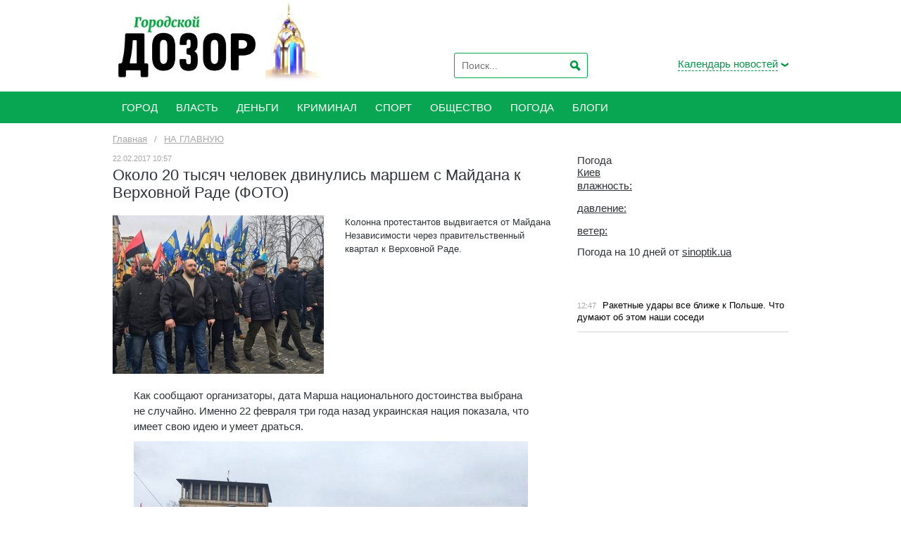

--- FILE ---
content_type: text/html; charset=utf-8
request_url: https://kharkov.dozor.ua/1001428/1190330.html
body_size: 7536
content:
<!DOCTYPE HTML>
<html lang="RU">
<head>
    <meta charset="UTF-8"/>
    <title>Около 20 тысяч человек двинулись маршем с Майдана к Верховной Раде (ФОТО) | Городской Дозор</title>
    <meta name="description" content="Колонна протестантов выдвигается от Майдана Независимости через правительственный квартал к  Верховной Раде.">
    <meta name="keywords" content="">
    <meta name="apple-itunes-app" content="app-id=413255805">
    <style>
        @import "https://kharkov.dozor.ua/css/main.css";
    </style>
    <link rel="shortcut icon" href="https://kharkov.dozor.ua/images/favicon.ico" type="image/x-icon"/>
    <!--[if lt IE 9]>
    <script src="http://webdesignerwall.com/wp-content/themes/wall/js/css3-mediaqueries.js"></script>
    <script src="http://html5shim.googlecode.com/svn/trunk/html5.js"></script>
    <![endif]-->
    <!--[if IE 8 ]>
    <body class="ie8"><![endif]-->
    <!--[if IE 9 ]>
    <body class="ie9"><![endif]-->
            <meta property="og:image"
              content="https://kharkov.dozor.ua/content/documents/11904/1190330/thumb-article-300x225-8268.jpg"/>
        <meta name="google-site-verification" content="yVxRCP7Nn5o3JUj2jflf7ZlPWCckAIyjIJGMiWRhxPg" />
<meta name='yandex-verification' content='719563acc4b9436f' />
 <meta property="og:site_name" content="Городской Дозор">
<script>
  (function(i,s,o,g,r,a,m){i['GoogleAnalyticsObject']=r;i[r]=i[r]||function(){
  (i[r].q=i[r].q||[]).push(arguments)},i[r].l=1*new Date();a=s.createElement(o),
  m=s.getElementsByTagName(o)[0];a.async=1;a.src=g;m.parentNode.insertBefore(a,m)
  })(window,document,'script','//www.google-analytics.com/analytics.js','ga');

  ga('create', 'UA-56822227-1', 'auto');
  ga('send', 'pageview');

</script>

<script type="text/javascript">
(function (tos) {
  window.setInterval(function () {
    tos = (function (t) {
      return t[0] == 50 ? (parseInt(t[1]) + 1) + ':00' : (t[1] || '0') + ':' + (parseInt(t[0]) + 10);
    })(tos.split(':').reverse());
    window.pageTracker ? pageTracker._trackEvent('Time', 'Log', tos) : _gaq.push(['_trackEvent', 'Time', 'Log', tos]);
  }, 10000);
})('00');
</script>


<!-- Yandex.Metrika counter -->
<script type="text/javascript">
(function (d, w, c) {
    (w[c] = w[c] || []).push(function() {
        try {
            w.yaCounter27085076 = new Ya.Metrika({id:27085076,
                    webvisor:true,
                    clickmap:true,
                    trackLinks:true,
                    accurateTrackBounce:true});
        } catch(e) { }
    });

    var n = d.getElementsByTagName("script")[0],
        s = d.createElement("script"),
        f = function () { n.parentNode.insertBefore(s, n); };
    s.type = "text/javascript";
    s.async = true;
    s.src= "https://d31j93rd8oukbv.cloudfront.net/metrika/watch_ua.js";

    if (w.opera == "[object Opera]") {
        d.addEventListener("DOMContentLoaded", f, false);
    } else { f(); }
})(document, window, "yandex_metrika_callbacks");
</script>
<noscript><div><img src="//mc.yandex.ru/watch/27085076" style="position:absolute; left:-9999px;" alt="" /></div></noscript>
<!-- /Yandex.Metrika counter -->

<!-- (C)2000-2012 Gemius SA - gemiusTraffic / ver 11.1 / Glavnaja stranitsa sajta --> 
<script type="text/javascript">
<!--//--><![CDATA[//><!--
var gemius_identifier = new String('zIhKW.BIMznsp9cChYTXntVqnIPBTiRhJpHbV5sNq2X.47');
//--><!]]>
</script>
<script type="text/javascript" src="http://dozor.kharkov.ua/js/gemius.js"></script>

<!-- bigmir)net TOP 100 Part 1 -->
<script type="text/javascript" language="javascript"><!--
bmN=navigator,bmD=document,bmD.cookie='b=b',i=0,bs=[],bm={v:153755,s:153755,t:6,c:bmD.cookie?1:0,n:Math.round((Math.random()* 1000000)),w:0};
for(var f=self;f!=f.parent;f=f.parent)bm.w++;
try{if(bmN.plugins&&bmN.mimeTypes.length&&(x=bmN.plugins['Shockwave Flash']))bm.m=parseInt(x.description.replace(/([a-zA-Z]|\s)+/,''));
else for(var f=3;f<20;f++)if(eval('new ActiveXObject("ShockwaveFlash.ShockwaveFlash.'+f+'")'))bm.m=f}catch(e){;}
try{bm.y=bmN.javaEnabled()?1:0}catch(e){;}
try{bmS=screen;bm.v^=bm.d=bmS.colorDepth||bmS.pixelDepth;bm.v^=bm.r=bmS.width}catch(e){;}
r=bmD.referrer.slice(7);if(r&&r.split('/')[0]!=window.location.host){bm.f=escape(r);bm.v^=r.length}
bm.v^=window.location.href.length;for(var x in bm) if(/^[vstcnwmydrf]$/.test(x)) bs[i++]=x+bm[x];
bmD.write('<img style="display:none;" src="http://c.bigmir.net/?'+bs.join('&')+'"  width="0" height="0" border="0" alt="" />');
//-->
</script>
<noscript><img src="http://c.bigmir.net/?v153755&s153755&t6" width="0" height="0" alt="" title="" border="0" /></noscript>
<!-- bigmir)net TOP 100 Part 1 -->

<meta name="cmsmagazine" content="0225b83d65f5abd3f311ba82859ed3eb" />

<!--Блок подключения библиотеки скриптов Admixer-->
<script type='text/javascript'>
(function () {
	var w = window, d = document;
	w.admixZArr = (w.admixZArr || []);
	w.admixerSmOptions = (w.admixerSmOptions || {});
	w.admixerSmOptions.showAdsOnLoad = true;
	if (!w.admixerSm) {
	    var adms = document.createElement('script');
	    adms.async = true;
	    adms.type = 'text/javascript';
	    adms.src = 'http://cdn.admixer.net/scriptlib/asm2.js?v=3';
	    var node = d.getElementsByTagName('script')[0];
	    node.parentNode.insertBefore(adms, node);
	}
})();
</script>		
<!--Конец блока подключения библиотеки скриптов Admixer-->

<div id="fb-root"></div>
<script async defer crossorigin="anonymous" src="https://connect.facebook.net/ru_RU/sdk.js#xfbml=1&version=v9.0&appId=293554010787244&autoLogAppEvents=1" nonce="wp2YoQcM"></script>
    </head>
<body>

<div class="base">
    <header class="header" style="height: 130px;">
        <div class="main">
            <div class="logo">
                <a href="https://kharkov.dozor.ua/"><img src="https://kharkov.dozor.ua/images/logo-20220330.jpg" style="height: 100%" alt="Городской Дозор | Новости Харькова"></a>
            </div>
            <div class="header-right">
                <div class="search search-header">
                    <form action="https://kharkov.dozor.ua/search/" method="GET" name="search">
                        <input type="hidden" name="sort" value="1">
                        <input type="text" name="query" value="" placeholder="Поиск...">
                        <input type="submit" value="Искать">
                    </form>
                </div>
                <div class="calendar">
    <div class="calendar-link"><a><span>Календарь новостей</span></a>
    </div>
    <div class="calContainer" style="display: none;">
        <div>
            <table class="calendar">
                <tr>
                    <th width="75" align="right">
                        <a style="cursor: pointer;" onClick="AjaxCalendarYear(0);">
                            <img src="https://kharkov.dozor.ua/images/img-calendar-left.gif" alt="" border="0">
                        </a>
                    </th>
                    <th style="text-align: center;" class="f13" id="cal_year"></th>
                    <th width="75" align="left">
                        <a style="cursor: pointer;" onClick="AjaxCalendarYear(1);">
                            <img src="https://kharkov.dozor.ua/images/img-calendar-right.gif" alt="" border="0">
                        </a>
                    </th>
                </tr>
            </table>
            <table class="calendar calendar2">
                <tr>
                    <td width="5">&nbsp;</td>
                    <td><a id="month_1" style="cursor: pointer;" onClick="AjaxCalendarMonth(1);">янв</a></td>
                    <td><a id="month_2" style="cursor: pointer;" onClick="AjaxCalendarMonth(2);">фев</a></td>
                    <td><a id="month_3" style="cursor: pointer;" onClick="AjaxCalendarMonth(3);">мар</a></td>
                    <td><a id="month_4" style="cursor: pointer;" onClick="AjaxCalendarMonth(4);">апр</a></td>
                    <td><a id="month_5" style="cursor: pointer;" onClick="AjaxCalendarMonth(5);">май</a></td>
                    <td><a id="month_6" style="cursor: pointer;" onClick="AjaxCalendarMonth(6);">июнь</a></td>
                    <td width="5">&nbsp;</td>
                </tr>
                <tr>
                    <td width="5">&nbsp;</td>
                    <td><a id="month_7" style="cursor: pointer;" onClick="AjaxCalendarMonth(7);">июль</a></td>
                    <td><a id="month_8" style="cursor: pointer;" onClick="AjaxCalendarMonth(8);">авг</a></td>
                    <td><a id="month_9" style="cursor: pointer;" onClick="AjaxCalendarMonth(9);">сент</a></td>
                    <td><a id="month_10" style="cursor: pointer;" onClick="AjaxCalendarMonth(10);">окт</a></td>
                    <td><a id="month_11" style="cursor: pointer;" onClick="AjaxCalendarMonth(11);">нояб</a></td>
                    <td><a id="month_12" style="cursor: pointer;" onClick="AjaxCalendarMonth(12);">дек</a></td>
                    <td width="5">&nbsp;</td>
                </tr>
            </table>
            <table class="calendar calendar3" id="cal_body"></table>
        </div>
    </div>
</div>
            </div>
        </div>
    </header>
    <nav class="menu">
        <div class="main" id="main_menu">
            <ul><li class="li"><a href="https://kharkov.dozor.ua/news/city/"><span>Город</span></a></li><li class="li"><a href="https://kharkov.dozor.ua/news/vlast/"><span>Власть</span></a></li><li class="li"><a href="https://kharkov.dozor.ua/news/dengi/"><span>Деньги</span></a></li><li class="li"><a href="https://kharkov.dozor.ua/news/crime/"><span>Криминал</span></a></li><li class="li"><a href="https://kharkov.dozor.ua/news/sport/"><span>Спорт</span></a></li><li class="li"><a href="https://kharkov.dozor.ua/news/obwestvo/"><span>Общество</span></a></li><li class="li"><a href="https://kharkov.dozor.ua/news/weather/"><span>Погода</span></a></li><li class="li"><a href="https://kharkov.dozor.ua/blogs/"><span>Блоги</span></a></li></ul>
            <div class="clear"></div>
        </div>
    </nav>
    <div class="content">
        <div class="main">
                <div class="breadcrumbs">
        <ul itemscope itemtype="http://schema.org/BreadcrumbList">
            <li itemprop="itemListElement" itemscope itemtype="http://schema.org/ListItem"><a itemprop="item" href="https://kharkov.dozor.ua/" itemprop="url"><span itemprop="name">Главная</span></a><meta itemprop="position" content="1"/></li>
                            <li>/</li>
                <li itemprop="itemListElement" itemscope
itemtype="http://schema.org/ListItem"><a itemprop="item" href="https://kharkov.dozor.ua/1001428/" itemprop="url"><span itemprop="name">НА ГЛАВНУЮ</span></a><meta itemprop="position" content="2"/></li>
                    </ul>
    </div>

            <div class="center">
                                    
<div class="news-text">
    <time datetime="2017-02-22T10:57:00+02:00">22.02.2017 10:57</time>
    <h1>Около 20 тысяч человек двинулись маршем с Майдана к Верховной Раде (ФОТО)</h1>

            <div class="img">
            <img src="https://kharkov.dozor.ua/content/documents/11904/1190330/thumb-article-300x225-8268.jpg" width="300"
                 height="225"
                 alt="" border="0">
                    </div>
        <div class="text">
                    <p>Колонна протестантов выдвигается от Майдана Независимости через правительственный квартал к  Верховной Раде.</p>
            <br>
                <noindex>
    <a rel="nofollow" class="facebook"
       href="http://www.facebook.com/sharer.php?u=https://kharkov.dozor.ua/1001428/1190330.html&t=%D0%9E%D0%BA%D0%BE%D0%BB%D0%BE%2020%20%D1%82%D1%8B%D1%81%D1%8F%D1%87%20%D1%87%D0%B5%D0%BB%D0%BE%D0%B2%D0%B5%D0%BA%20%D0%B4%D0%B2%D0%B8%D0%BD%D1%83%D0%BB%D0%B8%D1%81%D1%8C%20%D0%BC%D0%B0%D1%80%D1%88%D0%B5%D0%BC%20%D1%81%20%D0%9C%D0%B0%D0%B9%D0%B4%D0%B0%D0%BD%D0%B0%20%D0%BA%20%D0%92%D0%B5%D1%80%D1%85%D0%BE%D0%B2%D0%BD%D0%BE%D0%B9%20%D0%A0%D0%B0%D0%B4%D0%B5%20%28%D0%A4%D0%9E%D0%A2%D0%9E%29"></a>
    <script type="text/javascript" src="http://platform.twitter.com/widgets.js"></script>
    <a rel="nofollow" class="twitter"
       href="http://twitter.com/share?url=https://kharkov.dozor.ua/1001428/1190330.html&text=%D0%9E%D0%BA%D0%BE%D0%BB%D0%BE%2020%20%D1%82%D1%8B%D1%81%D1%8F%D1%87%20%D1%87%D0%B5%D0%BB%D0%BE%D0%B2%D0%B5%D0%BA%20%D0%B4%D0%B2%D0%B8%D0%BD%D1%83%D0%BB%D0%B8%D1%81%D1%8C%20%D0%BC%D0%B0%D1%80%D1%88%D0%B5%D0%BC%20%D1%81%20%D0%9C%D0%B0%D0%B9%D0%B4%D0%B0%D0%BD%D0%B0%20%D0%BA%20%D0%92%D0%B5%D1%80%D1%85%D0%BE%D0%B2%D0%BD%D0%BE%D0%B9%20%D0%A0%D0%B0%D0%B4%D0%B5%20%28%D0%A4%D0%9E%D0%A2%D0%9E%29"
       title="добавить в Twitter!" target="_blank" data-count="none"></a>
    <a rel="nofollow" class="livejournal" target="_blank" href="http://www.livejournal.com/update.bml"
       onClick="location.href='http://www.livejournal.com/update.bml?event='+encodeURIComponent(document.location.href) + ' - ...&subject=%D0%9E%D0%BA%D0%BE%D0%BB%D0%BE%2020%20%D1%82%D1%8B%D1%81%D1%8F%D1%87%20%D1%87%D0%B5%D0%BB%D0%BE%D0%B2%D0%B5%D0%BA%20%D0%B4%D0%B2%D0%B8%D0%BD%D1%83%D0%BB%D0%B8%D1%81%D1%8C%20%D0%BC%D0%B0%D1%80%D1%88%D0%B5%D0%BC%20%D1%81%20%D0%9C%D0%B0%D0%B9%D0%B4%D0%B0%D0%BD%D0%B0%20%D0%BA%20%D0%92%D0%B5%D1%80%D1%85%D0%BE%D0%B2%D0%BD%D0%BE%D0%B9%20%D0%A0%D0%B0%D0%B4%D0%B5%20%28%D0%A4%D0%9E%D0%A2%D0%9E%29';return false;"></a>
</noindex>
    </div>
    <div class="clear15"></div>

    <p>
	Как сообщают организаторы, дата Марша национального достоинства выбрана не случайно. Именно 22 февраля три года назад украинская нация показала, что имеет свою идею и умеет драться.</p>
<p>
	<img alt="" src="https://kharkov.dozor.ua/content/documents/11904/1190330/images/1.jpg" style="width: 560px; height: 420px;" /></p>
<p>
	<img alt="" src="https://kharkov.dozor.ua/content/documents/11904/1190330/images/2.jpg" style="width: 560px; height: 420px;" /></p>
<p>
	<img alt="" src="https://kharkov.dozor.ua/content/documents/11904/1190330/images/4.jpg" style="width: 560px; height: 420px;" /></p>

        <div class="tags">
                    <p>Тэги:
                            <a href="https://kharkov.dozor.ua/tags/62607.html">киев</a>,                             <a href="https://kharkov.dozor.ua/tags/70755.html">евромайдан</a>,                             <a href="https://kharkov.dozor.ua/tags/81270.html">марш достоинства</a>,                             <a href="https://kharkov.dozor.ua/tags/67515.html">городской дозор</a>                        </p>
                    </div>

</div>
<div class="clear-hr3"></div>



<div id ="engageya_tag" style="clear:both;"><script type="text/javascript">var dbnwid=58658; var dbnpid=145568; var dbnwebid=98241; var dbnlayout=32; var dbncolor="#789900"; var dbntitlefontsize="14"; var dbnbgcolortype=1; var dbnheader="&#1063;&#1080;&#1090;&#1072;&#1081;&#1090;&#1077; &#1090;&#1072;&#1082;&#1078;&#1077;:    "; var dbnremindercolor=2; var dbn_protocol = (("https:" == document.location.protocol) ? "https://" : "http://"); document.write(unescape("%3Cscript src='" + dbn_protocol + "widget.engageya.com/sprk.1.0.2.js' id='grazit_script' class='grazit_script' async=true type='text/javascript'%3E%3C/script%3E")); </script></div>
            <section class="news news-list">
                                        <section class="news-row">
                    <div class="h1">Материалы по теме</div>
                                <article>
                        <div class="img">
                            <a href="https://kharkov.dozor.ua/news/sport/1210369.html">
                                            <img src="https://kharkov.dozor.ua/content/documents/12104/1210369/thumb-article-300x225-a105.jpg" width="300" height="225" alt="" border="0">
                                        </a>
                        </div>
                        <div class="text">
                            <time>12.04.2023 12:33</time>
                            <div class="h2"><a href="https://kharkov.dozor.ua/news/sport/1210369.html">Киевские динамовцы дома переиграли «Минай»</a></div>
                                        <p>«Динамо» проводило последний матч без лидера: Виталий Буяльский заканчивал отсиживать свою дисквалификацию.</p>
                                    </div>
                    </article>
                                                                <article>
                        <div class="img">
                            <a href="https://kharkov.dozor.ua/news/region/1210358.html">
                                            <img src="https://kharkov.dozor.ua/content/documents/12104/1210358/thumb-article-300x225-3a29.jpg" width="300" height="225" alt="" border="0">
                                        </a>
                        </div>
                        <div class="text">
                            <time>09.04.2023 14:06</time>
                            <div class="h2"><a href="https://kharkov.dozor.ua/news/region/1210358.html">В Киевской области откроются ярмарки</a></div>
                                        <p>В Броварах Киевской области откроются ярмарки.</p>
                                    </div>
                    </article>
                            </section>
                                                <article>
                    <time>05.04.2023 12:09</time>
                    <a href="https://kharkov.dozor.ua/news/sport/1210348.html">«Жирона» Цыганкова обыграла «Эспаньол». У команды три победы в последних пяти матчах</a>
                </article>
                                    <article>
                    <time>26.02.2023 15:17</time>
                    <a href="https://kharkov.dozor.ua/news/city/1210337.html">В Киеве на станции метро «Золотые ворота» открылась выставка детских рисунков о войне и окружающей среде</a>
                </article>
                                    <article>
                    <time>26.02.2023 13:01</time>
                    <a href="https://kharkov.dozor.ua/news/region/1210333.html">Под Киевом уничтожили российскую ДРГ</a>
                </article>
                                    <article>
                    <time>19.05.2022 09:01</time>
                    <a href="https://kharkov.dozor.ua/news/obwestvo/1210191.html">Жителям Киева предлагают присоединиться к акции по сдаче крови</a>
                </article>
                                    <article>
                    <time>18.05.2022 17:15</time>
                    <a href="https://kharkov.dozor.ua/news/obwestvo/1210180.html">Каждый киевлянин сам должен решать, возвращаться ли домой в Киев, - Геращенко</a>
                </article>
                                    <article>
                    <time>18.05.2022 15:21</time>
                    <a href="https://kharkov.dozor.ua/news/obwestvo/1210181.html">В Киеве запустят пригородный поезд до Тарасовки</a>
                </article>
                                    <article>
                    <time>18.05.2022 10:37</time>
                    <a href="https://kharkov.dozor.ua/news/city/1210188.html">Из-за топливного кризиса Киев пересаживается на велосипеды и электротранспорт</a>
                </article>
                            </section>
            <div class="clear-hr2"></div>

                            </div>
            <aside class="right">



    <div class="social-block"><div id="SinoptikInformer" style="width:240px;" class="SinoptikInformer type1c1"><div class="siHeader"><div class="siLh"><div class="siMh"><a onmousedown="siClickCount();" class="siLogo" href="https://sinoptik.ua/" target="_blank" rel="nofollow" title="Погода"> </a>Погода <span id="siHeader"></span></div></div></div><div class="siBody"><a onmousedown="siClickCount();" href="https://sinoptik.ua/погода-киев" title="Погода в Киеве" target="_blank"><div class="siCity"><div class="siCityName"><span>Киев</span></div><div id="siCont0" class="siBodyContent"><div class="siLeft"><div class="siTerm"></div><div class="siT" id="siT0"></div><div id="weatherIco0"></div></div><div class="siInf"><p>влажность: <span id="vl0"></span></p><p>давление: <span id="dav0"></span></p><p>ветер: <span id="wind0"></span></p></div></div></div></a><div class="siLinks">Погода на 10 дней от <a href="https://sinoptik.ua/погода-киев/10-дней" title="Погода на 10 дней" target="_blank" onmousedown="siClickCount();">sinoptik.ua</a></div></div><div class="siFooter"><div class="siLf"><div class="siMf"></div></div></div></div><script type="text/javascript" charset="UTF-8" src="//sinoptik.ua/informers_js.php?title=4&amp;wind=3&amp;cities=303010783&amp;lang=ru"></script>
<div class="fb-page" data-href="https://www.facebook.com/Dozor.Kharkiv" data-tabs="timeline" data-width="" data-height="" data-small-header="false" data-adapt-container-width="true" data-hide-cover="false" data-show-facepile="true"><blockquote cite="https://www.facebook.com/Dozor.Kharkiv" class="fb-xfbml-parse-ignore"><a href="https://www.facebook.com/Dozor.Kharkiv">Новости Харькова: Городской Дозор</a></blockquote></div></div>
    <div class="clear"></div>

    <div class="center center2">
        <section class="news">
                            <article>
                    <time>12:47</time>
                    <a href="http://kharkov.dozor.ua/blogs/2000024/1209587.html">
                                                    <span style="color: #000000">Ракетные удары все ближе к Польше. Что думают об этом наши соседи</span>
                                            </a>
                </article>
                    </section>
    </div>

</aside>
        </div>
    </div>
    <footer>
        <div class="main">
            <div class="footer-left">
                <p>Новости Харькова. Copyright © 2006—2026 Медиа-группа "ДОЗОРЫ"<br>Все
                    права защищены.</p>
                <p>При полном или частичном использовании материалов<br>сайта, ссылка на kharkov.dozor.ua обязательна.
                </p>
            </div>
            <div class="footer-right">
                <div class="social">
    <a class="rss" href="https://kharkov.dozor.ua/rss.xml" target="_blank">Rss</a>    <a class="facebook" href="https://www.facebook.com/Dozor.Kharkiv" target="_blank">Facebook</a>    <a class="apple" href="https://itunes.apple.com/us/app/id413255805?mt=8" target="_blank">Apple</a>    <a class="mobile" href="https://kharkov.dozor.ua/" target="_blank">Mobile</a>    <a class="youtube" href="https://www.youtube.com/channel/UClSU1PF4BIRUNOCiwYBeYaQ" target="_blank">Youtube</a>
</div>
                <div>
                    <a href="https://kharkov.dozor.ua/about.html">Редакция</a>                    <a href="https://kharkov.dozor.ua/advertising.html">Реклама</a>                </div>
            </div>
        </div>
    </footer>
</div>
<!-- MMI CMeter -->
<noscript>
<img
src="http://juke.mmi.bemobile.ua/bug/pic.gif?siteid=kharkov.dozor.ua"
alt=""
/>
</noscript>
<script language="javascript">
var tns_already, tnscm_adn = tnscm_adn || [];
(function(c,m){if(c.indexOf&&c.indexOf(m)<0){c.unshift(m);}}(tnscm_adn,"inline_cm"));
if ("undefined"==typeof(tns_already) || null==tns_already || 0==tns_already)
{
tns_already=1;
var i=new Image();
i.src="http://juke.mmi.bemobile.ua/bug/pic.gif?siteid=kharkov.dozor.ua&j=1&nocache="+Math.random();

(function(){
var p=document.getElementsByTagName('head')[0];
var s=document.createElement("script");
s.type="text/javascript";
s.src="http://source.mmi.bemobile.ua/cm/cm.js";
s.async = true;
p.appendChild(s);
})();
};
</script>
<!-- /MMI CMeter --><style>
    @import "https://kharkov.dozor.ua/css/segoeui/stylesheet.css";
    @import "https://kharkov.dozor.ua/css/ie.css";
</style>
    <script type="text/javascript" src="https://kharkov.dozor.ua/extras/jquery/jquery.min.js"></script>
    <script type="text/javascript" src="https://kharkov.dozor.ua/js/jquery.jcarousel.min.js"></script>
    <script type="text/javascript" src="https://kharkov.dozor.ua/js/jquery.session.js"></script>
    <script type="text/javascript" src="https://kharkov.dozor.ua/js/dozor.js"></script>
</body>
</html>

--- FILE ---
content_type: text/css
request_url: https://kharkov.dozor.ua/css/segoeui/stylesheet.css
body_size: 215
content:
/* Generated by Font Squirrel (http://www.fontsquirrel.com) on January 8, 2014 */



@font-face {
    font-family: 'segoe_uiregular';
    src: url('segoeui-webfont.eot');
    src: url('segoeui-webfont.eot?#iefix') format('embedded-opentype'),
         url('segoeui-webfont.woff') format('woff'),
         url('segoeui-webfont.ttf') format('truetype');
    font-weight: normal;
    font-style: normal;

}




@font-face {
    font-family: 'segoe_uibold';
    src: url('segoeuib-webfont.eot');
    src: url('segoeuib-webfont.eot?#iefix') format('embedded-opentype'),
         url('segoeuib-webfont.woff') format('woff'),
         url('segoeuib-webfont.ttf') format('truetype');
    font-weight: normal;
    font-style: normal;

}




@font-face {
    font-family: 'segoe_uiitalic';
    src: url('segoeuii-webfont.eot');
    src: url('segoeuii-webfont.eot?#iefix') format('embedded-opentype'),
         url('segoeuii-webfont.woff') format('woff'),
         url('segoeuii-webfont.ttf') format('truetype');
    font-weight: normal;
    font-style: normal;

}




@font-face {
    font-family: 'segoe_uilight';
    src: url('segoeuil-webfont.eot');
    src: url('segoeuil-webfont.eot?#iefix') format('embedded-opentype'),
         url('segoeuil-webfont.woff') format('woff'),
         url('segoeuil-webfont.ttf') format('truetype');
    font-weight: normal;
    font-style: normal;

}




@font-face {
    font-family: 'segoe_uibold_italic';
    src: url('segoeuiz-webfont.eot');
    src: url('segoeuiz-webfont.eot?#iefix') format('embedded-opentype'),
         url('segoeuiz-webfont.woff') format('woff'),
         url('segoeuiz-webfont.ttf') format('truetype');
    font-weight: normal;
    font-style: normal;

}




@font-face {
    font-family: 'segoe_uisemibold';
    src: url('seguisb-webfont.eot');
    src: url('seguisb-webfont.eot?#iefix') format('embedded-opentype'),
         url('seguisb-webfont.woff') format('woff'),
         url('seguisb-webfont.ttf') format('truetype');
    font-weight: normal;
    font-style: normal;

}

--- FILE ---
content_type: text/css
request_url: https://kharkov.dozor.ua/css/ie.css
body_size: -40
content:
/* ----------------------------------------------------------- */
/* ---------------- DARTC CSS Framework v 2.0 ---------------- */
/* ----------------------- dartc.com.ua ---------------------- */
/* ----------------------------------------------------------- */


--- FILE ---
content_type: text/plain
request_url: https://www.google-analytics.com/j/collect?v=1&_v=j102&a=924025413&t=pageview&_s=1&dl=https%3A%2F%2Fkharkov.dozor.ua%2F1001428%2F1190330.html&ul=en-us%40posix&dt=%D0%9E%D0%BA%D0%BE%D0%BB%D0%BE%2020%20%D1%82%D1%8B%D1%81%D1%8F%D1%87%20%D1%87%D0%B5%D0%BB%D0%BE%D0%B2%D0%B5%D0%BA%20%D0%B4%D0%B2%D0%B8%D0%BD%D1%83%D0%BB%D0%B8%D1%81%D1%8C%20%D0%BC%D0%B0%D1%80%D1%88%D0%B5%D0%BC%20%D1%81%20%D0%9C%D0%B0%D0%B9%D0%B4%D0%B0%D0%BD%D0%B0%20%D0%BA%20%D0%92%D0%B5%D1%80%D1%85%D0%BE%D0%B2%D0%BD%D0%BE%D0%B9%20%D0%A0%D0%B0%D0%B4%D0%B5%20(%D0%A4%D0%9E%D0%A2%D0%9E)%20%7C%20%D0%93%D0%BE%D1%80%D0%BE%D0%B4%D1%81%D0%BA%D0%BE%D0%B9%20%D0%94%D0%BE%D0%B7%D0%BE%D1%80&sr=1280x720&vp=1280x720&_u=IEBAAEABAAAAACAAI~&jid=1174191830&gjid=1053663896&cid=43515674.1768663739&tid=UA-56822227-1&_gid=392047216.1768663739&_r=1&_slc=1&z=205057993
body_size: -450
content:
2,cG-BD3E4E5NYV